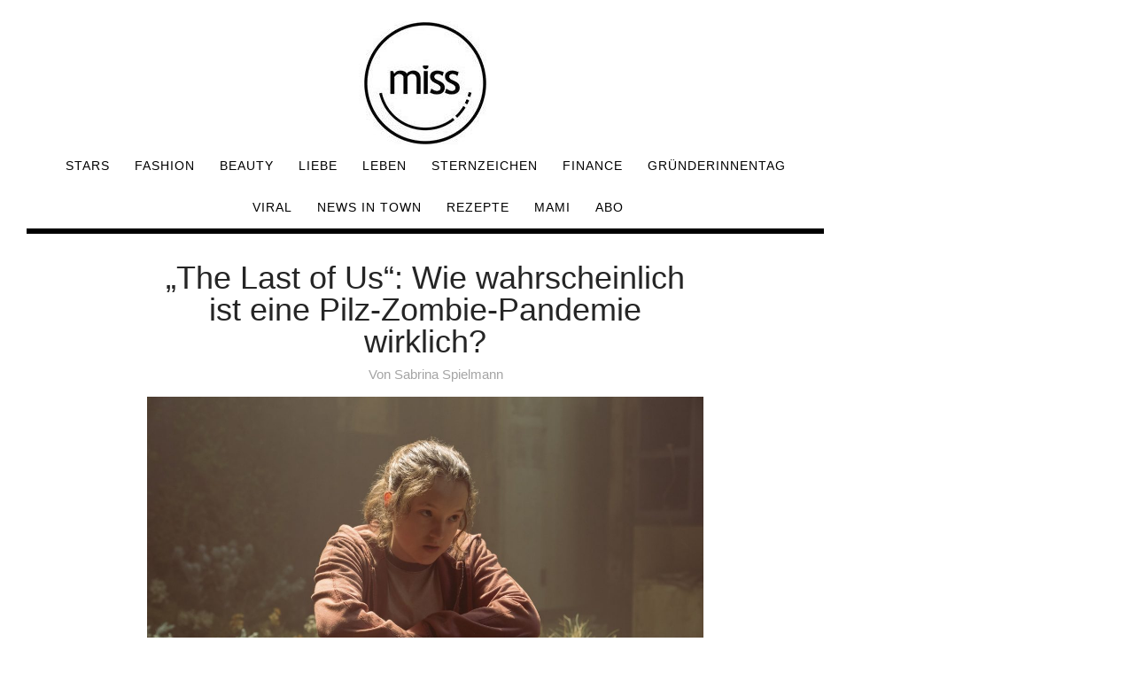

--- FILE ---
content_type: text/html; charset=UTF-8
request_url: https://www.miss.at/the-last-of-us-wie-wahrscheinlich-ist-eine-pilz-zombie-pandemie-wirklich/
body_size: 13260
content:
<!DOCTYPE html>
<html lang="de-DE">
<head>

<meta charset="UTF-8">

<!-- <meta name="viewport" content="width=device-width, initial-scale=1.0"> -->
<meta name="viewport" content="width=device-width, user-scalable=no">
<meta name="robots" content="max-image-preview:large">

<meta name='robots' content='index, follow, max-image-preview:large, max-snippet:-1, max-video-preview:-1' />

	<!-- This site is optimized with the Yoast SEO plugin v19.1 - https://yoast.com/wordpress/plugins/seo/ -->
	<title>&quot;The Last of Us&quot;: Wie wahrscheinlich ist eine Pilz-Zombie-Pandemie wirklich?</title>
	<meta name="description" content="&quot;The Last of Us&quot; versetzt Serienfans derzeit in Angst und Schrecken. Denn in dem HBO-Hit lässt eine Pilz-Pandemie die Menschheit zu Zombies mutieren." />
	<link rel="canonical" href="https://www.miss.at/the-last-of-us-wie-wahrscheinlich-ist-eine-pilz-zombie-pandemie-wirklich/" />
	<meta property="og:locale" content="de_DE" />
	<meta property="og:type" content="article" />
	<meta property="og:title" content="&quot;The Last of Us&quot;: Wie wahrscheinlich ist eine Pilz-Zombie-Pandemie wirklich?" />
	<meta property="og:description" content="&quot;The Last of Us&quot; versetzt Serienfans derzeit in Angst und Schrecken. Denn in dem HBO-Hit lässt eine Pilz-Pandemie die Menschheit zu Zombies mutieren." />
	<meta property="og:url" content="https://www.miss.at/the-last-of-us-wie-wahrscheinlich-ist-eine-pilz-zombie-pandemie-wirklich/" />
	<meta property="og:site_name" content="miss.at - Beauty | Fashion | Lifestyle | Stars" />
	<meta property="article:published_time" content="2023-01-27T13:00:54+00:00" />
	<meta property="article:modified_time" content="2023-01-27T13:09:09+00:00" />
	<meta property="og:image" content="https://www.miss.at/wp-content/uploads/2023/01/bella-ramsey_0.jpg" />
	<meta property="og:image:width" content="1920" />
	<meta property="og:image:height" content="1280" />
	<meta property="og:image:type" content="image/jpeg" />
	<meta name="twitter:card" content="summary_large_image" />
	<meta name="twitter:label1" content="Verfasst von" />
	<meta name="twitter:data1" content="Sabrina Spielmann" />
	<meta name="twitter:label2" content="Geschätzte Lesezeit" />
	<meta name="twitter:data2" content="5 Minuten" />
	<script type="application/ld+json" class="yoast-schema-graph">{"@context":"https://schema.org","@graph":[{"@type":"WebSite","@id":"https://www.miss.at/#website","url":"https://www.miss.at/","name":"miss.at - Beauty | Fashion | Lifestyle | Stars","description":"","potentialAction":[{"@type":"SearchAction","target":{"@type":"EntryPoint","urlTemplate":"https://www.miss.at/?s={search_term_string}"},"query-input":"required name=search_term_string"}],"inLanguage":"de-DE"},{"@type":"ImageObject","inLanguage":"de-DE","@id":"https://www.miss.at/the-last-of-us-wie-wahrscheinlich-ist-eine-pilz-zombie-pandemie-wirklich/#primaryimage","url":"https://www.miss.at/wp-content/uploads/2023/01/bella-ramsey_0.jpg","contentUrl":"https://www.miss.at/wp-content/uploads/2023/01/bella-ramsey_0.jpg","width":1920,"height":1280,"caption":"Bild: HBO"},{"@type":"WebPage","@id":"https://www.miss.at/the-last-of-us-wie-wahrscheinlich-ist-eine-pilz-zombie-pandemie-wirklich/#webpage","url":"https://www.miss.at/the-last-of-us-wie-wahrscheinlich-ist-eine-pilz-zombie-pandemie-wirklich/","name":"\"The Last of Us\": Wie wahrscheinlich ist eine Pilz-Zombie-Pandemie wirklich?","isPartOf":{"@id":"https://www.miss.at/#website"},"primaryImageOfPage":{"@id":"https://www.miss.at/the-last-of-us-wie-wahrscheinlich-ist-eine-pilz-zombie-pandemie-wirklich/#primaryimage"},"datePublished":"2023-01-27T13:00:54+00:00","dateModified":"2023-01-27T13:09:09+00:00","author":{"@id":"https://www.miss.at/#/schema/person/ac05fb1035835dcaea0bb0d534c79f99"},"description":"\"The Last of Us\" versetzt Serienfans derzeit in Angst und Schrecken. Denn in dem HBO-Hit lässt eine Pilz-Pandemie die Menschheit zu Zombies mutieren.","breadcrumb":{"@id":"https://www.miss.at/the-last-of-us-wie-wahrscheinlich-ist-eine-pilz-zombie-pandemie-wirklich/#breadcrumb"},"inLanguage":"de-DE","potentialAction":[{"@type":"ReadAction","target":["https://www.miss.at/the-last-of-us-wie-wahrscheinlich-ist-eine-pilz-zombie-pandemie-wirklich/"]}]},{"@type":"BreadcrumbList","@id":"https://www.miss.at/the-last-of-us-wie-wahrscheinlich-ist-eine-pilz-zombie-pandemie-wirklich/#breadcrumb","itemListElement":[{"@type":"ListItem","position":1,"name":"Startseite","item":"https://www.miss.at/"},{"@type":"ListItem","position":2,"name":"&#8222;The Last of Us&#8220;: Wie wahrscheinlich ist eine Pilz-Zombie-Pandemie wirklich?"}]},{"@type":"Person","@id":"https://www.miss.at/#/schema/person/ac05fb1035835dcaea0bb0d534c79f99","name":"Sabrina Spielmann","url":"https://www.miss.at/author/sabrina-spielmann/"}]}</script>
	<!-- / Yoast SEO plugin. -->


<link rel='dns-prefetch' href='//s.w.org' />
<link rel="alternate" type="application/rss+xml" title="miss.at - Beauty | Fashion | Lifestyle | Stars &raquo; Feed" href="https://www.miss.at/feed/" />
<link rel="alternate" type="application/rss+xml" title="miss.at - Beauty | Fashion | Lifestyle | Stars &raquo; Kommentar-Feed" href="https://www.miss.at/comments/feed/" />
<link rel="stylesheet" href="https://www.miss.at/wp-content/cache/minify/a5ff7.css" media="all" />

<style id='global-styles-inline-css' type='text/css'>
body{--wp--preset--color--black: #000000;--wp--preset--color--cyan-bluish-gray: #abb8c3;--wp--preset--color--white: #ffffff;--wp--preset--color--pale-pink: #f78da7;--wp--preset--color--vivid-red: #cf2e2e;--wp--preset--color--luminous-vivid-orange: #ff6900;--wp--preset--color--luminous-vivid-amber: #fcb900;--wp--preset--color--light-green-cyan: #7bdcb5;--wp--preset--color--vivid-green-cyan: #00d084;--wp--preset--color--pale-cyan-blue: #8ed1fc;--wp--preset--color--vivid-cyan-blue: #0693e3;--wp--preset--color--vivid-purple: #9b51e0;--wp--preset--gradient--vivid-cyan-blue-to-vivid-purple: linear-gradient(135deg,rgba(6,147,227,1) 0%,rgb(155,81,224) 100%);--wp--preset--gradient--light-green-cyan-to-vivid-green-cyan: linear-gradient(135deg,rgb(122,220,180) 0%,rgb(0,208,130) 100%);--wp--preset--gradient--luminous-vivid-amber-to-luminous-vivid-orange: linear-gradient(135deg,rgba(252,185,0,1) 0%,rgba(255,105,0,1) 100%);--wp--preset--gradient--luminous-vivid-orange-to-vivid-red: linear-gradient(135deg,rgba(255,105,0,1) 0%,rgb(207,46,46) 100%);--wp--preset--gradient--very-light-gray-to-cyan-bluish-gray: linear-gradient(135deg,rgb(238,238,238) 0%,rgb(169,184,195) 100%);--wp--preset--gradient--cool-to-warm-spectrum: linear-gradient(135deg,rgb(74,234,220) 0%,rgb(151,120,209) 20%,rgb(207,42,186) 40%,rgb(238,44,130) 60%,rgb(251,105,98) 80%,rgb(254,248,76) 100%);--wp--preset--gradient--blush-light-purple: linear-gradient(135deg,rgb(255,206,236) 0%,rgb(152,150,240) 100%);--wp--preset--gradient--blush-bordeaux: linear-gradient(135deg,rgb(254,205,165) 0%,rgb(254,45,45) 50%,rgb(107,0,62) 100%);--wp--preset--gradient--luminous-dusk: linear-gradient(135deg,rgb(255,203,112) 0%,rgb(199,81,192) 50%,rgb(65,88,208) 100%);--wp--preset--gradient--pale-ocean: linear-gradient(135deg,rgb(255,245,203) 0%,rgb(182,227,212) 50%,rgb(51,167,181) 100%);--wp--preset--gradient--electric-grass: linear-gradient(135deg,rgb(202,248,128) 0%,rgb(113,206,126) 100%);--wp--preset--gradient--midnight: linear-gradient(135deg,rgb(2,3,129) 0%,rgb(40,116,252) 100%);--wp--preset--duotone--dark-grayscale: url('#wp-duotone-dark-grayscale');--wp--preset--duotone--grayscale: url('#wp-duotone-grayscale');--wp--preset--duotone--purple-yellow: url('#wp-duotone-purple-yellow');--wp--preset--duotone--blue-red: url('#wp-duotone-blue-red');--wp--preset--duotone--midnight: url('#wp-duotone-midnight');--wp--preset--duotone--magenta-yellow: url('#wp-duotone-magenta-yellow');--wp--preset--duotone--purple-green: url('#wp-duotone-purple-green');--wp--preset--duotone--blue-orange: url('#wp-duotone-blue-orange');--wp--preset--font-size--small: 13px;--wp--preset--font-size--medium: 20px;--wp--preset--font-size--large: 36px;--wp--preset--font-size--x-large: 42px;}.has-black-color{color: var(--wp--preset--color--black) !important;}.has-cyan-bluish-gray-color{color: var(--wp--preset--color--cyan-bluish-gray) !important;}.has-white-color{color: var(--wp--preset--color--white) !important;}.has-pale-pink-color{color: var(--wp--preset--color--pale-pink) !important;}.has-vivid-red-color{color: var(--wp--preset--color--vivid-red) !important;}.has-luminous-vivid-orange-color{color: var(--wp--preset--color--luminous-vivid-orange) !important;}.has-luminous-vivid-amber-color{color: var(--wp--preset--color--luminous-vivid-amber) !important;}.has-light-green-cyan-color{color: var(--wp--preset--color--light-green-cyan) !important;}.has-vivid-green-cyan-color{color: var(--wp--preset--color--vivid-green-cyan) !important;}.has-pale-cyan-blue-color{color: var(--wp--preset--color--pale-cyan-blue) !important;}.has-vivid-cyan-blue-color{color: var(--wp--preset--color--vivid-cyan-blue) !important;}.has-vivid-purple-color{color: var(--wp--preset--color--vivid-purple) !important;}.has-black-background-color{background-color: var(--wp--preset--color--black) !important;}.has-cyan-bluish-gray-background-color{background-color: var(--wp--preset--color--cyan-bluish-gray) !important;}.has-white-background-color{background-color: var(--wp--preset--color--white) !important;}.has-pale-pink-background-color{background-color: var(--wp--preset--color--pale-pink) !important;}.has-vivid-red-background-color{background-color: var(--wp--preset--color--vivid-red) !important;}.has-luminous-vivid-orange-background-color{background-color: var(--wp--preset--color--luminous-vivid-orange) !important;}.has-luminous-vivid-amber-background-color{background-color: var(--wp--preset--color--luminous-vivid-amber) !important;}.has-light-green-cyan-background-color{background-color: var(--wp--preset--color--light-green-cyan) !important;}.has-vivid-green-cyan-background-color{background-color: var(--wp--preset--color--vivid-green-cyan) !important;}.has-pale-cyan-blue-background-color{background-color: var(--wp--preset--color--pale-cyan-blue) !important;}.has-vivid-cyan-blue-background-color{background-color: var(--wp--preset--color--vivid-cyan-blue) !important;}.has-vivid-purple-background-color{background-color: var(--wp--preset--color--vivid-purple) !important;}.has-black-border-color{border-color: var(--wp--preset--color--black) !important;}.has-cyan-bluish-gray-border-color{border-color: var(--wp--preset--color--cyan-bluish-gray) !important;}.has-white-border-color{border-color: var(--wp--preset--color--white) !important;}.has-pale-pink-border-color{border-color: var(--wp--preset--color--pale-pink) !important;}.has-vivid-red-border-color{border-color: var(--wp--preset--color--vivid-red) !important;}.has-luminous-vivid-orange-border-color{border-color: var(--wp--preset--color--luminous-vivid-orange) !important;}.has-luminous-vivid-amber-border-color{border-color: var(--wp--preset--color--luminous-vivid-amber) !important;}.has-light-green-cyan-border-color{border-color: var(--wp--preset--color--light-green-cyan) !important;}.has-vivid-green-cyan-border-color{border-color: var(--wp--preset--color--vivid-green-cyan) !important;}.has-pale-cyan-blue-border-color{border-color: var(--wp--preset--color--pale-cyan-blue) !important;}.has-vivid-cyan-blue-border-color{border-color: var(--wp--preset--color--vivid-cyan-blue) !important;}.has-vivid-purple-border-color{border-color: var(--wp--preset--color--vivid-purple) !important;}.has-vivid-cyan-blue-to-vivid-purple-gradient-background{background: var(--wp--preset--gradient--vivid-cyan-blue-to-vivid-purple) !important;}.has-light-green-cyan-to-vivid-green-cyan-gradient-background{background: var(--wp--preset--gradient--light-green-cyan-to-vivid-green-cyan) !important;}.has-luminous-vivid-amber-to-luminous-vivid-orange-gradient-background{background: var(--wp--preset--gradient--luminous-vivid-amber-to-luminous-vivid-orange) !important;}.has-luminous-vivid-orange-to-vivid-red-gradient-background{background: var(--wp--preset--gradient--luminous-vivid-orange-to-vivid-red) !important;}.has-very-light-gray-to-cyan-bluish-gray-gradient-background{background: var(--wp--preset--gradient--very-light-gray-to-cyan-bluish-gray) !important;}.has-cool-to-warm-spectrum-gradient-background{background: var(--wp--preset--gradient--cool-to-warm-spectrum) !important;}.has-blush-light-purple-gradient-background{background: var(--wp--preset--gradient--blush-light-purple) !important;}.has-blush-bordeaux-gradient-background{background: var(--wp--preset--gradient--blush-bordeaux) !important;}.has-luminous-dusk-gradient-background{background: var(--wp--preset--gradient--luminous-dusk) !important;}.has-pale-ocean-gradient-background{background: var(--wp--preset--gradient--pale-ocean) !important;}.has-electric-grass-gradient-background{background: var(--wp--preset--gradient--electric-grass) !important;}.has-midnight-gradient-background{background: var(--wp--preset--gradient--midnight) !important;}.has-small-font-size{font-size: var(--wp--preset--font-size--small) !important;}.has-medium-font-size{font-size: var(--wp--preset--font-size--medium) !important;}.has-large-font-size{font-size: var(--wp--preset--font-size--large) !important;}.has-x-large-font-size{font-size: var(--wp--preset--font-size--x-large) !important;}
</style>
<link rel="stylesheet" href="https://www.miss.at/wp-content/cache/minify/adf6c.css" media="all" />


<script  async src="https://www.miss.at/wp-content/cache/minify/818c0.js"></script>


<link rel="https://api.w.org/" href="https://www.miss.at/wp-json/" /><link rel="alternate" type="application/json" href="https://www.miss.at/wp-json/wp/v2/posts/368458" /><link rel="EditURI" type="application/rsd+xml" title="RSD" href="https://www.miss.at/xmlrpc.php?rsd" />
<link rel="wlwmanifest" type="application/wlwmanifest+xml" href="https://www.miss.at/wp-includes/wlwmanifest.xml" /> 
<meta name="generator" content="WordPress 6.0.8" />
<link rel='shortlink' href='https://www.miss.at/?p=368458' />
<link rel="alternate" type="application/json+oembed" href="https://www.miss.at/wp-json/oembed/1.0/embed?url=https%3A%2F%2Fwww.miss.at%2Fthe-last-of-us-wie-wahrscheinlich-ist-eine-pilz-zombie-pandemie-wirklich%2F" />
<link rel="alternate" type="text/xml+oembed" href="https://www.miss.at/wp-json/oembed/1.0/embed?url=https%3A%2F%2Fwww.miss.at%2Fthe-last-of-us-wie-wahrscheinlich-ist-eine-pilz-zombie-pandemie-wirklich%2F&#038;format=xml" />
<link rel="preload" href="https://gdpr.privacymanager.io/latest/gdpr.bundle.js" as="script" />
<script async defer src="https://gdpr-wrapper.privacymanager.io/gdpr/879dcaca-0a22-496d-a7fa-0ed6c9636727/gdpr-liveramp.js"></script>
<link rel="icon" href="https://www.miss.at/wp-content/uploads/2020/03/miss-logo-2020.jpg" sizes="32x32" />
<link rel="icon" href="https://www.miss.at/wp-content/uploads/2020/03/miss-logo-2020.jpg" sizes="192x192" />
<link rel="apple-touch-icon" href="https://www.miss.at/wp-content/uploads/2020/03/miss-logo-2020.jpg" />
<meta name="msapplication-TileImage" content="https://www.miss.at/wp-content/uploads/2020/03/miss-logo-2020.jpg" />
		<style type="text/css" id="wp-custom-css">
			.menu-nav li{
font-size:14px;
}

@media (max-width: 767px)
.menu-nav li {
    display: block;
    font-size: 13px;
    margin: 0;
    padding: 0;
}

.menu-nav li a:hover, .menu-nav li.current-menu-item {
    border-style: solid !important;
    border-color: black !important;
    border-width: 0px 0px 2px 0px !important;
}		</style>
		 
  <link rel='preload' href='//data-ef2b66d556.miss.at/iomm/latest/manager/base/es6/bundle.js' as='script' id='IOMmBundle' crossorigin>
  <link rel='preload' href='//data-ef2b66d556.miss.at/iomm/latest/bootstrap/loader.js' as='script' crossorigin>
  <!-- end preload of INFOnline Measurement Manager (web) -->
  <!-- begin loading of IOMm bootstrap code -->
  <script type='text/javascript' src="//data-ef2b66d556.miss.at/iomm/latest/bootstrap/loader.js" crossorigin></script>
  <!-- end loading of IOMm bootstrap code -->

<meta property="paid" content="false" /><meta property="id" content="368458" />
				<link rel="alternate" href="https://www.miss.at/the-last-of-us-wie-wahrscheinlich-ist-eine-pilz-zombie-pandemie-wirklich" hreflang="de-AT" />
				<link rel="alternate" href="https://www.miss.at/the-last-of-us-wie-wahrscheinlich-ist-eine-pilz-zombie-pandemie-wirklich" hreflang="de-DE" />
				<link rel="alternate" href="https://amy-magazine.com/the-last-of-us-wie-wahrscheinlich-ist-eine-pilz-zombie-pandemie-wirklich" hreflang="de-CH" />
<script>
  dataLayer = [{
	'posttype': 'post',  
    'sponsored': '',
	'adfree': '',
    'pageID': '368458',
	'headline': '&#8222;The Last of Us&#8220;: Wie wahrscheinlich ist eine Pilz-Zombie-Pandemie wirklich?',
	'title': '&quot;The Last of Us&quot;: Wie wahrscheinlich ist eine Pilz-Zombie-Pandemie wirklich?',
	'section': '#linkinbio, Allgemein, App, Filme &amp; Serien, Leben, MSN, Nachgefragt, Upday, '
  }];

</script>

<script async='async' src='https://www.googletagservices.com/tag/js/gpt.js'></script>

<!-- Google Tag Manager -->
<script>(function(w,d,s,l,i){w[l]=w[l]||[];w[l].push({'gtm.start':
new Date().getTime(),event:'gtm.js'});var f=d.getElementsByTagName(s)[0],
j=d.createElement(s),dl=l!='dataLayer'?'&l='+l:'';j.async=true;j.src=
'https://www.googletagmanager.com/gtm.js?id='+i+dl;f.parentNode.insertBefore(j,f);
})(window,document,'script','dataLayer','GTM-59HJM4W');</script>
<!-- End Google Tag Manager -->

<meta name="activepost" content="id=368458" > <style>.billboard{text-align: center;}.medrec_wrapper{display: flex;justify-content:space-evenly;margin: 1em;}.mnm_wrapper{display:flex;align-items: center;justify-content: center;flex-direction: column;}.MISS_native_mobile{margin-bottom:1em;}</style>    	

	<script type="application/javascript">
		let catsRec= "#linkinbio";
    if (catsRec == "#linkinbio"){
      catsRec="linkinbio";
    }
    if (catsRec == "#WCW"){
      catsRec="wcw";
    }
    if (catsRec == "Filme &amp; Serien"){
      catsRec="filme-serien";
    }
    if (catsRec == "Get Wasted"){
      catsRec="get-wasted";
    }
    if (catsRec == "Corona Virus"){
      catsRec="corona-virus";
    }
		let sas_sitepage=catsRec;
		let paidArticle = document.querySelector('meta[property="paid"]').content;
    if (paidArticle == 'true') {
      catsRec="sponsored";
    }

  </script>


<script type="application/javascript">
      var sectionsLocation = window.location.href;
    var splitURLsectionPost=sectionsLocation.toString().split("/")[3];

    var varSKGT;
    var categorySKGT = catsRec.toLowerCase();

      if(categorySKGT == 'stars')
      {
        varSKGT = 'RedCont/Nachrichten/GesellschaftUndLeute/Stars';
      }
      else if (categorySKGT == 'rezepte') {
        varSKGT = 'RedCont/Lifestyle/EssenUndTrinken';
      }
      else if (categorySKGT == 'liebe')
      {
        varSKGT = 'RedCont/Gesundheit/LiebeUndPsychologie/Liebe';
      }
      else if (categorySKGT == 'style')
      {
        varSKGT = 'RedCont/Lifestyle/LifestyleUeberblick/Style';
      }
      else if (categorySKGT == 'leben')
      {
        varSKGT = 'RedCont/Lifestyle/LifestyleUeberblick/Leben';
      }
      else if (categorySKGT == 'fashion')
      {
        varSKGT = 'RedCont/Lifestyle/LifestyleUeberblick/Fashion';
      }
      else if (categorySKGT == 'beauty')
      {
        varSKGT = 'RedCont/Nachrichten/Nachrichtenueberblick/Beauty';
      }
      else if (categorySKGT == 'viral')
      {
        varSKGT = 'RedCont/Nachrichten/Nachrichtenueberblick/Viral';
      }
      else if (categorySKGT == 'finance')
      {
        varSKGT = 'RedCont/Nachrichten/Nachrichtenueberblick/Finance';
      }
      else if (categorySKGT == 'news-in-town')
      {
        varSKGT = 'RedCont/Nachrichten/Nachrichtenueberblick/News';
      }
      else
      {
        varSKGT = 'RedCont/Nachrichten/Nachrichtenueberblick';
      }

  </script>


<script type="application/javascript">
  // SMART 

var postPageID = document.querySelector('meta[name="activepost"]').content;
	
    var _sasConfig = {
      networkid: 1003,   
      timeOut: 1000,     
      enableLogging: false, 
      placement: {
        siteId: 531048,   //siteId
        //pageId: 1311212,  //pageId
        pageName: catsRec, //sas_sitepage,  //pageName
        formats:  [{id:22374}, {id:23175}, {id:23170}, {id:22373}, {id:23167}, {id:22375}, {id:23481}, {id:23362}, {id:23366}, {id:23367}, {id:48368}, {id:66754}, {id:120618}, {id:127244}, {id:127245}, {id:127246}, {id:127247}],
        target: postPageID
      },
      partners: {
        'ubimet': {
            'enabled': true
        }
      }
    };

    var sas = sas || {};
    sas.cmd = sas.cmd || [];
    sas.cmd.push(function() {
      sas.setup({ networkid: 1003, domain: "https://styria.smartadserver.com", async: true, renderMode: 2 });
    });   
</script>
<!-- push pagename SMART  -->
<script type="text/javascript">
    var smart_query_prefill = [];
        smart_query_prefill.push(
            "pageName=" + catsRec
        );
	
</script>
<link rel="Shortcut Icon" href="/favicon.ico"/>
<link rel="icon" type="image/vnd.microsoft.icon" href="/favicon.ico"/>

<link rel="preconnect" href="https://fonts.googleapis.com">
</head>

<body data-rsssl=1 class="post-template-default single single-post postid-368458 single-format-standard wp-custom-logo elementor-default elementor-kit-326475" >


<!-- Google Tag Manager (noscript) -->
<noscript><iframe src="https://www.googletagmanager.com/ns.html?id=GTM-59HJM4W"
height="0" width="0" style="display:none;visibility:hidden"></iframe></noscript>
<!-- End Google Tag Manager (noscript) -->

<svg xmlns="http://www.w3.org/2000/svg" viewBox="0 0 0 0" width="0" height="0" focusable="false" role="none" style="visibility: hidden; position: absolute; left: -9999px; overflow: hidden;" ><defs><filter id="wp-duotone-dark-grayscale"><feColorMatrix color-interpolation-filters="sRGB" type="matrix" values=" .299 .587 .114 0 0 .299 .587 .114 0 0 .299 .587 .114 0 0 .299 .587 .114 0 0 " /><feComponentTransfer color-interpolation-filters="sRGB" ><feFuncR type="table" tableValues="0 0.49803921568627" /><feFuncG type="table" tableValues="0 0.49803921568627" /><feFuncB type="table" tableValues="0 0.49803921568627" /><feFuncA type="table" tableValues="1 1" /></feComponentTransfer><feComposite in2="SourceGraphic" operator="in" /></filter></defs></svg><svg xmlns="http://www.w3.org/2000/svg" viewBox="0 0 0 0" width="0" height="0" focusable="false" role="none" style="visibility: hidden; position: absolute; left: -9999px; overflow: hidden;" ><defs><filter id="wp-duotone-grayscale"><feColorMatrix color-interpolation-filters="sRGB" type="matrix" values=" .299 .587 .114 0 0 .299 .587 .114 0 0 .299 .587 .114 0 0 .299 .587 .114 0 0 " /><feComponentTransfer color-interpolation-filters="sRGB" ><feFuncR type="table" tableValues="0 1" /><feFuncG type="table" tableValues="0 1" /><feFuncB type="table" tableValues="0 1" /><feFuncA type="table" tableValues="1 1" /></feComponentTransfer><feComposite in2="SourceGraphic" operator="in" /></filter></defs></svg><svg xmlns="http://www.w3.org/2000/svg" viewBox="0 0 0 0" width="0" height="0" focusable="false" role="none" style="visibility: hidden; position: absolute; left: -9999px; overflow: hidden;" ><defs><filter id="wp-duotone-purple-yellow"><feColorMatrix color-interpolation-filters="sRGB" type="matrix" values=" .299 .587 .114 0 0 .299 .587 .114 0 0 .299 .587 .114 0 0 .299 .587 .114 0 0 " /><feComponentTransfer color-interpolation-filters="sRGB" ><feFuncR type="table" tableValues="0.54901960784314 0.98823529411765" /><feFuncG type="table" tableValues="0 1" /><feFuncB type="table" tableValues="0.71764705882353 0.25490196078431" /><feFuncA type="table" tableValues="1 1" /></feComponentTransfer><feComposite in2="SourceGraphic" operator="in" /></filter></defs></svg><svg xmlns="http://www.w3.org/2000/svg" viewBox="0 0 0 0" width="0" height="0" focusable="false" role="none" style="visibility: hidden; position: absolute; left: -9999px; overflow: hidden;" ><defs><filter id="wp-duotone-blue-red"><feColorMatrix color-interpolation-filters="sRGB" type="matrix" values=" .299 .587 .114 0 0 .299 .587 .114 0 0 .299 .587 .114 0 0 .299 .587 .114 0 0 " /><feComponentTransfer color-interpolation-filters="sRGB" ><feFuncR type="table" tableValues="0 1" /><feFuncG type="table" tableValues="0 0.27843137254902" /><feFuncB type="table" tableValues="0.5921568627451 0.27843137254902" /><feFuncA type="table" tableValues="1 1" /></feComponentTransfer><feComposite in2="SourceGraphic" operator="in" /></filter></defs></svg><svg xmlns="http://www.w3.org/2000/svg" viewBox="0 0 0 0" width="0" height="0" focusable="false" role="none" style="visibility: hidden; position: absolute; left: -9999px; overflow: hidden;" ><defs><filter id="wp-duotone-midnight"><feColorMatrix color-interpolation-filters="sRGB" type="matrix" values=" .299 .587 .114 0 0 .299 .587 .114 0 0 .299 .587 .114 0 0 .299 .587 .114 0 0 " /><feComponentTransfer color-interpolation-filters="sRGB" ><feFuncR type="table" tableValues="0 0" /><feFuncG type="table" tableValues="0 0.64705882352941" /><feFuncB type="table" tableValues="0 1" /><feFuncA type="table" tableValues="1 1" /></feComponentTransfer><feComposite in2="SourceGraphic" operator="in" /></filter></defs></svg><svg xmlns="http://www.w3.org/2000/svg" viewBox="0 0 0 0" width="0" height="0" focusable="false" role="none" style="visibility: hidden; position: absolute; left: -9999px; overflow: hidden;" ><defs><filter id="wp-duotone-magenta-yellow"><feColorMatrix color-interpolation-filters="sRGB" type="matrix" values=" .299 .587 .114 0 0 .299 .587 .114 0 0 .299 .587 .114 0 0 .299 .587 .114 0 0 " /><feComponentTransfer color-interpolation-filters="sRGB" ><feFuncR type="table" tableValues="0.78039215686275 1" /><feFuncG type="table" tableValues="0 0.94901960784314" /><feFuncB type="table" tableValues="0.35294117647059 0.47058823529412" /><feFuncA type="table" tableValues="1 1" /></feComponentTransfer><feComposite in2="SourceGraphic" operator="in" /></filter></defs></svg><svg xmlns="http://www.w3.org/2000/svg" viewBox="0 0 0 0" width="0" height="0" focusable="false" role="none" style="visibility: hidden; position: absolute; left: -9999px; overflow: hidden;" ><defs><filter id="wp-duotone-purple-green"><feColorMatrix color-interpolation-filters="sRGB" type="matrix" values=" .299 .587 .114 0 0 .299 .587 .114 0 0 .299 .587 .114 0 0 .299 .587 .114 0 0 " /><feComponentTransfer color-interpolation-filters="sRGB" ><feFuncR type="table" tableValues="0.65098039215686 0.40392156862745" /><feFuncG type="table" tableValues="0 1" /><feFuncB type="table" tableValues="0.44705882352941 0.4" /><feFuncA type="table" tableValues="1 1" /></feComponentTransfer><feComposite in2="SourceGraphic" operator="in" /></filter></defs></svg><svg xmlns="http://www.w3.org/2000/svg" viewBox="0 0 0 0" width="0" height="0" focusable="false" role="none" style="visibility: hidden; position: absolute; left: -9999px; overflow: hidden;" ><defs><filter id="wp-duotone-blue-orange"><feColorMatrix color-interpolation-filters="sRGB" type="matrix" values=" .299 .587 .114 0 0 .299 .587 .114 0 0 .299 .587 .114 0 0 .299 .587 .114 0 0 " /><feComponentTransfer color-interpolation-filters="sRGB" ><feFuncR type="table" tableValues="0.098039215686275 1" /><feFuncG type="table" tableValues="0 0.66274509803922" /><feFuncB type="table" tableValues="0.84705882352941 0.41960784313725" /><feFuncA type="table" tableValues="1 1" /></feComponentTransfer><feComposite in2="SourceGraphic" operator="in" /></filter></defs></svg>
<!-- Wrapper for Sitebar -->
<div class="col-md-9" id="frame">

<div class="container">

<header id="header-2">

<div id="header-bar-2">

<div class="row">
<div class="col-md-12">

<div class="headerWrap clearfix">

<nav class="navbar">

	<div class="logo-2 miss_logo1">
		<a href="https://www.miss.at/" >
		    		        <img src="https://www.miss.at/wp-content/uploads/2020/03/cropped-cropped-miss-logo-2020.jpg" class="logo-top top_miss_logo" alt="miss.at - Beauty | Fashion | Lifestyle | Stars">
		    		</a>
	</div>
    
	<!-- search-social -->
      
          
      <button type="button" class="navbar-toggle collapsed" data-toggle="collapse" data-target="#collapse-navigation">
        <span class="icon-bar"></span>
        <span class="icon-bar"></span>
        <span class="icon-bar"></span>
      </button>

            
      <div class="nav-holder collapse navbar-collapse" id="collapse-navigation">
  
    <ul id="menu-top-menue" class="nav menu-nav"><li id="menu-item-24583" class="menu-item menu-item-type-taxonomy menu-item-object-category menu-item-has-children menu-item-24583"><a href="https://www.miss.at/c/stars/">Stars</a>
<ul class="sub-menu">
	<li id="menu-item-221115" class="menu-item menu-item-type-taxonomy menu-item-object-category current-post-ancestor current-menu-parent current-post-parent menu-item-221115"><a href="https://www.miss.at/c/filme-serien/">Filme &amp; Serien</a></li>
</ul>
</li>
<li id="menu-item-221114" class="menu-item menu-item-type-taxonomy menu-item-object-category menu-item-has-children menu-item-221114"><a href="https://www.miss.at/c/fashion/">Fashion</a>
<ul class="sub-menu">
	<li id="menu-item-922" class="menu-item menu-item-type-taxonomy menu-item-object-category menu-item-922"><a href="https://www.miss.at/c/style/">Style</a></li>
</ul>
</li>
<li id="menu-item-221113" class="menu-item menu-item-type-taxonomy menu-item-object-category menu-item-221113"><a href="https://www.miss.at/c/beauty/">Beauty</a></li>
<li id="menu-item-28061" class="menu-item menu-item-type-taxonomy menu-item-object-category menu-item-28061"><a href="https://www.miss.at/c/liebe/">Liebe</a></li>
<li id="menu-item-28060" class="menu-item menu-item-type-taxonomy menu-item-object-category current-post-ancestor current-menu-parent current-post-parent menu-item-has-children menu-item-28060"><a href="https://www.miss.at/c/leben/">Leben</a>
<ul class="sub-menu">
	<li id="menu-item-221116" class="menu-item menu-item-type-taxonomy menu-item-object-category menu-item-221116"><a href="https://www.miss.at/c/gesundheit/">Gesundheit</a></li>
</ul>
</li>
<li id="menu-item-29181" class="menu-item menu-item-type-taxonomy menu-item-object-category menu-item-29181"><a href="https://www.miss.at/c/sternzeichen/">Sternzeichen</a></li>
<li id="menu-item-383504" class="menu-item menu-item-type-taxonomy menu-item-object-category menu-item-383504"><a href="https://www.miss.at/c/finance/">Finance</a></li>
<li id="menu-item-416582" class="menu-item menu-item-type-taxonomy menu-item-object-category menu-item-416582"><a href="https://www.miss.at/c/gruenderinnentag/">Gründerinnentag</a></li>
<li id="menu-item-28062" class="menu-item menu-item-type-taxonomy menu-item-object-category menu-item-has-children menu-item-28062"><a href="https://www.miss.at/c/viral/">Viral</a>
<ul class="sub-menu">
	<li id="menu-item-324542" class="menu-item menu-item-type-taxonomy menu-item-object-category menu-item-324542"><a href="https://www.miss.at/c/tik-tok/">Tik Tok</a></li>
</ul>
</li>
<li id="menu-item-388927" class="menu-item menu-item-type-taxonomy menu-item-object-category menu-item-388927"><a href="https://www.miss.at/c/news-in-town/">News in Town</a></li>
<li id="menu-item-153260" class="menu-item menu-item-type-taxonomy menu-item-object-category menu-item-has-children menu-item-153260"><a href="https://www.miss.at/c/rezepte/">Rezepte</a>
<ul class="sub-menu">
	<li id="menu-item-153261" class="menu-item menu-item-type-taxonomy menu-item-object-category menu-item-153261"><a href="https://www.miss.at/c/rezepte/brot-rezepte/">Brot</a></li>
	<li id="menu-item-153262" class="menu-item menu-item-type-taxonomy menu-item-object-category menu-item-153262"><a href="https://www.miss.at/c/rezepte/getraenke-rezepte/">Getränke</a></li>
	<li id="menu-item-153263" class="menu-item menu-item-type-taxonomy menu-item-object-category menu-item-153263"><a href="https://www.miss.at/c/rezepte/hauptspeisen-rezepte/">Hauptspeisen</a></li>
	<li id="menu-item-153264" class="menu-item menu-item-type-taxonomy menu-item-object-category menu-item-153264"><a href="https://www.miss.at/c/rezepte/nachspeisen-rezepte/">Nachspeisen</a></li>
	<li id="menu-item-153265" class="menu-item menu-item-type-taxonomy menu-item-object-category menu-item-153265"><a href="https://www.miss.at/c/rezepte/salat-rezepte/">Salat</a></li>
</ul>
</li>
<li id="menu-item-28063" class="menu-item menu-item-type-custom menu-item-object-custom menu-item-28063"><a href="http://www.missmum.at/">Mami</a></li>
<li id="menu-item-37456" class="menu-item menu-item-type-custom menu-item-object-custom menu-item-37456"><a href="https://shop.miss.at/">Abo</a></li>
</ul>	         </div><!-- .navbar-collapse -->
    
</nav>

</div><!--headerWrap-->

</div><!--col-md-12-->    
</div><!--row-->    

</div><!--header-bar-2-->

</header>

</div><!--container-->
<div class="billboard">
	<div id="sas_23170"></div>
	<div id="sas_22374"></div>
</div>
<!-- interstitial -->
<div id="sas_66754"></div>
<section id="wrap-content" class="single-post-fw">

<div class="container">



<div class="row">

<div class="col-md-12" id="frame">

<div id="sas_22374" style="text-align: center"></div>
<div id="sas_23170" style="text-align: center"></div>
<!-- <div id="taboola-above-article-thumbnails"></div> -->

<div class="post-holder single-post-holder">



<!-- Check if Article is paid !-->
<!-- Paid End !-->

<!-- Check if Article is Video !-->
	<article id="post-368458" class="single-post-content post-368458 post type-post status-publish format-standard has-post-thumbnail hentry category-linkinbio category-allgemein category-app category-filme-serien category-leben category-msn category-nachgefragt category-upday" >
	

	<h1 class="post-title">&#8222;The Last of Us&#8220;: Wie wahrscheinlich ist eine Pilz-Zombie-Pandemie wirklich?</h1>
	

	
	<ul class="post-meta">


	<li class="meta-author">
    
    Von 
	<a href="https://www.miss.at/author/sabrina-spielmann/">  Sabrina Spielmann</a>

	</li>

	    
    
	
</ul>
 
  
<!-- Videocheck End !-->






<div class="single-post-image">

<img width="1170" height="780" src="https://www.miss.at/wp-content/uploads/2023/01/bella-ramsey_0-1200x800.jpg" class="img-responsive img-featured wp-post-image" alt="&#8222;The Last of Us&#8220;: Wie wahrscheinlich ist eine Pilz-Zombie-Pandemie wirklich?" title="&#8222;The Last of Us&#8220;: Wie wahrscheinlich ist eine Pilz-Zombie-Pandemie wirklich?" srcset="https://www.miss.at/wp-content/uploads/2023/01/bella-ramsey_0-1200x800.jpg 1200w, https://www.miss.at/wp-content/uploads/2023/01/bella-ramsey_0-300x200.jpg 300w, https://www.miss.at/wp-content/uploads/2023/01/bella-ramsey_0-768x512.jpg 768w, https://www.miss.at/wp-content/uploads/2023/01/bella-ramsey_0-1536x1024.jpg 1536w, https://www.miss.at/wp-content/uploads/2023/01/bella-ramsey_0.jpg 1920w" sizes="(max-width: 1170px) 100vw, 1170px" />
</div><!--post-image-->
<div class="wp-caption-text" style="margin-top:5px">Bild: HBO</div>


	

<!--medRec1-->
<div id="sas_22373" style="text-align: center; margin-top: 20px;"></div>

<!--mma1-->
<div id="sas_23362" style="text-align: center; margin-top: 20px;"></div> 

<div class="post-content single-post-content clearfix">


<p><strong>Die neue Serie &#8222;The Last of Us&#8220; versetzt Streaming-Fans derzeit in <a href="https://www.miss.at/so-kannst-du-bindungsangst-einfacher-ueberwinden/">Angst</a> und Schrecken. Denn in dem HBO-Hit lässt eine <a href="https://www.miss.at/pilze-koennen-miteinander-sprechen-und-das-mit-bis-zu-50-woertern/">Pilz</a>-Pandemie einen Großteil der Menschheit zu aggressiven Zombies mutieren. Viele User:innen frage sich jetzt natürlich: wie wahrscheinlich ist eine solche Pilz-Zombie-Apokalypse im echten Leben?</strong></p><div id="sas_23362" class="text-center"></div> <!-- medrec1 --> <div id="sas_22373" class="text-center"></div>



<p>Spoiler: Völlig unrealistisch ist das Szenario nicht!</p><div id="sas_23167" class="text-center"></div>



<h2>&#8222;The Last of Us&#8220;: So wahrscheinlich ist eine Pilz-Zombie-Apokalypse wirklich</h2>



<p>„The Last of Us“&nbsp;ist der erste große Serien-Hit im Jahr 2023.&nbsp;Die HBO-Serie basiert auf dem gleichnamigen&nbsp;Videospiel, das sich bereits seit 2013 großer Beliebtheit erfreut. Angesichts der Popularität der Videospielreihe, ist der Erfolg der Serie zwar nicht wirklich überraschend, aber durchaus bemerkenswert. &#8222;The Last Of Us&#8220; hat nach nur zwei Episoden bereits einen Streaming-Rekord aufgestellt. <strong>Keine andere Drama-Serie aus dem Hause HBO</strong> konnte bisher einen solchen Zuschauer-Zuwachs bei der zweiten Episode vorweisen wie die neue Serie. </p>



<p>Doch der Serien-Hit, der hierzulande auf <a href="https://www.sky.at/serien/the-last-of-us" target="_blank" rel="noreferrer noopener">Sky</a> zu sehen ist, hinterlässt bei vielen auch ein etwas mulmiges Gefühl im Magen. Der Grund: In der Serie wird ein Großteil der Menschheit zu Zombie-artigen Kreaturen. Schuld daran ist ein Pilz! <strong>Ein Pilz, den es auch in echt gibt.</strong> Kein Wunder also, dass sich das Szenario fast zu nah an der Realität anfühlt. Könnte es tatsächlich sein, dass so ein grusliger Pilz auf den Menschen überspringt und dadurch die nächste Pandemie ausgelöst wird? </p><div id="sas_120618" class="text-center"></div>



<iframe loading="lazy" width="560" height="315" src="https://www.youtube.com/embed/TIWiuvjTQJM" title="YouTube video player" frameborder="0" allow="accelerometer; autoplay; clipboard-write; encrypted-media; gyroscope; picture-in-picture; web-share" allowfullscreen=""></iframe>



<p></p><div id="sas_23366" class="text-center"></div><!-- medrec2 --> <div id="sas_23175" class="text-center"></div>



<p><a href="https://www.nationalgeographic.com/science/article/parasitic-fungus-evolve-to-control-humans" target="_blank" rel="noreferrer noopener"><em>National Geographic</em></a> hat sich genau mit diesen Fragen auseinandergesetzt und im Zuge dessen den Pilzgenetiker Ian Will von der University of Central Florida zu diesem Thema befragt. Der Experte kann gleich einmal <strong>Entwarnung </strong>geben: &#8222;Auf fantastische Weise sind die logischen Verbindungen vorhanden, aber es ist unwahrscheinlich, dass dies im wirklichen Leben passiert&#8220;, so Will. Ganz aus der Luft gegriffen ist die Idee allerdings nicht. </p>



<h2>Pilze können Menschen tatsächlich befallen </h2>



<p>Den Ophiocordyceps unilateralis, oft auch nur Cordyceps genannt, um den es in der Serie und dem Spiel geht, gibt es tatsächlich in der Natur. Er ist in tropischen Regenwäldern&nbsp;beheimatet und gedeiht bei wohligen Temperaturen zwischen&nbsp;20 und 30 Grad Celsius. Der Parasit frisst sich durch den Panzer der Ameisen und&nbsp;dringt ins&nbsp;Gehirn&nbsp;ein. Ab dann bestimmt der Pilz das Verhalten der Krabbeltiere. Es ist unklar, wie genau dies geschieht &#8211; ob durch die Freisetzung einer Chemikalie oder der Veränderung der DNA eines Insekts, sagt Will. Demnach <strong>leben infizierte Ameisen zwar noch, aber sie haben&nbsp;keine Kontrolle mehr&nbsp;über ihren Körper. </strong>Klingt gruselig, und das ist es irgendwie auch. Denn, dass Pilze auch Menschen befallen, ist leider keine Erfindung der Serienschöpfer.</p>



<p>Ein gutes Beispiel dafür ist der Hefepilz&nbsp;<strong>Candida auris</strong>. Er wurde&nbsp;im Jahr 2009 erstmals im Gehörgang einer 70-jährigen Patientin in Japan entdeckt. 2018 wurde dann eine erste Infektion mit dem Pilz auch in Österreich nachgewiesen. Er kann viele Bereiche des Körpers befallen &#8211; so zum Beispiel das zentrale Nervensystem, Organe, Knochen und Augen. Seit seiner Entdeckung kommt es immer wieder zu&nbsp;<strong>lebensbedrohlichen Ausbrüchen vor allem in Spitälern</strong>. Insgesamt wurde der Pilz bisher in mehr als&nbsp;50 Ländern&nbsp;nachgewiesen. Das Problem: Es stehen nur wenige Antimykotika (Arzneimittel gegen Pilzinfektionen) zur Verfügung, mit denen betroffene Patienten behandelt werden können. Zwischen 30 und 60 Prozent&nbsp;der Infektionen enden daher&nbsp;tödlich. </p>



<h2>Das sagen Expert:innen zu dem Szenario</h2>



<p>Dennoch sieht der Pilzgenetiker Ian Will keine große Gefahr darin, dass Pilze Menschen in Zombies verwandeln. Denn beim Ophiocordyceps ist die Übertragung von einer Ameisenart zu einer anderen äußerst selten. <strong>&#8222;Wenn ein Sprung von einer Ameisenart zu einer anderen schon schwierig ist, dann ist der Sprung zum Menschen definitiv Science-Fiction&#8220;</strong>, sagt Will. Allerdings mache ihm der Klimawandel Sorgen. Denn die steigenden Temperaturen seien durchaus ein reales Risiko, die Pilzinfektionen deutlich verschlimmern könnten &#8211; so wie das eben auch in der Serie dargestellt wird.</p><div id="sas_23367" class="text-center"></div>



<p>Dass es zu einer Pilz-Pandemie kommen könnte, ist zwar möglich, aber dennoch unwahrscheinlich. Elaine Bignell, führend auf dem Gebiet der Erforschung menschlicher Pilzpathogene, sagte gegenüber <em>Sky News</em>: „<strong>Wir müssen in einem Zustand der Vorbereitung sein.</strong> Wir müssen sehr gut verstehen, wie verschiedene Pilze menschliche Krankheiten verursachen können, wie unser Immunsystem mit diesen Mikroben fertig wird, und eine gute Hausapotheke mit Antimykotika, von denen wir wissen, dass sie wirksam sind.“ Die Expertin erklärte außerdem: &#8222;Einige Pilze können von einer Person zur nächsten weitergegeben werden – und in der Umwelt sind wir ihnen ständig ausgesetzt, aber es würde eine sehr spezielle Variante erfordern, um ein solches Artensterben verursachen zu können.&#8220; Damit sieht auch Bignell keine reelle Gefahr auf uns zukommen. Also können &#8222;The Last of Us&#8220;-Fans nun hoffentlich wieder ruhig schlafen &#8211; zumindest bis zur nächsten spannenden Episode &#8230;</p>


<!-- Related Articles just for Video -->
<!-- Related Video End -->




<div id="sas_23481"></div>
									  
<div class="medrec_wrapper">
	<div id="sas_127244" class="MISS_native_desktop mnd_1"></div>
	<div id="sas_127245" class="MISS_native_desktop mnd_2"></div>
</div>

<div class="medrec_wrapper_mob">
	<div id="sas_127246" class="MISS_native_mobile mnm_1"></div>
	<div id="sas_127247" class="MISS_native_mobile mnm_2"></div>
</div>

</div><!--post-content-->

<!--mma3 fuer Video Intelligence-->
<!-- <div id="sas_23367" style="text-align: center">
</div>  -->
<!--medRec2-->
<!-- <div id="sas_23175" style="text-align: center">
</div>  -->
<!--mma2-->
<!-- <div id="sas_23366" style="text-align: center">
</div>  -->



<!--Taboola-->
<div id="taboola-below-article-thumbnails"></div><div id="taboola-below-article-thumbnails-2nd"></div>


<div class="tags-single-page">
  </div><!--tags-single-page-->
	


<div class="row meta-nav-holder">

<div class="col-sm-6 meta-nav">
<div class="nav-post"><h4>Vorheriger Artikel</h4> <a href="https://www.miss.at/thursday-night-routines-darum-sollten-wir-es-alle-tun/" rel="prev">&larr; Thursday Night Routines: Darum sollten wir es alle tun</a> </div></div>
<div class="col-sm-6 meta-nav meta-nav-right">
<div class="nav-post"><h4>Nächster Artikel</h4> <a href="https://www.miss.at/liebeskummer-ungewoehnliche-wege-um-ueber-den-ex-hinweg-zu-kommen/" rel="next">Liebeskummer: So kommst du über deinen Ex hinweg &rarr;</a> </div></div>

</div><!--meta-nav-holder-->

</article>


<!-- Related Articles -->

<section class="related-posts">
<h5 class="single-section-title"><span>Das könnte dir auch gefallen</span></h5>

        
 <div class="row"> 

<article id="post-13508" class="col-sm-4 related-story post-13508 post type-post status-publish format-standard has-post-thumbnail hentry category-leben" >


<div class="display-post-text popular-post-text">
       <h4><a href="https://www.miss.at/so-machst-du-jeden-mann-verrueckt-nach-dir/">So machst du jeden Mann verrückt nach dir</a></h4>
    </div>

</article>


  


<article id="post-20864" class="col-sm-4 related-story post-20864 post type-post status-publish format-standard has-post-thumbnail hentry category-leben" >


<div class="display-post-text popular-post-text">
       <h4><a href="https://www.miss.at/so-ueberwindest-du-den-inneren-schweinehund/">So überwindest du den inneren Schweinehund</a></h4>
    </div>

</article>


  


<article id="post-22700" class="col-sm-4 related-story post-22700 post type-post status-publish format-standard has-post-thumbnail hentry category-leben" >


<div class="display-post-text popular-post-text">
       <h4><a href="https://www.miss.at/so-schaelt-man-ein-ei-in-sekunden/">So schält man ein Ei in Sekunden</a></h4>
    </div>

</article>


  </div><!--end row-->  
 <div class="row"> 

<article id="post-186745" class="col-sm-4 related-story post-186745 post type-post status-publish format-standard has-post-thumbnail hentry category-linkinbio category-app category-msn category-stars category-upday" >


<div class="display-post-text popular-post-text">
       <h4><a href="https://www.miss.at/love-island-samira-und-yasin-haben-geheiratet/">&#8222;Love Island&#8220;: Samira und Yasin haben geheiratet</a></h4>
    </div>

</article>


  


<article id="post-14847" class="col-sm-4 related-story post-14847 post type-post status-publish format-standard has-post-thumbnail hentry category-leben" >


<div class="display-post-text popular-post-text">
       <h4><a href="https://www.miss.at/diese-babynamen-sind-vom-aussterben-bedroht/">Diese Babynamen sind vom Aussterben bedroht</a></h4>
    </div>

</article>


  


<article id="post-66813" class="col-sm-4 related-story post-66813 post type-post status-publish format-standard has-post-thumbnail hentry category-linkinbio category-app category-msn category-newsletter category-stars category-upday category-viral" >


<div class="display-post-text popular-post-text">
       <h4><a href="https://www.miss.at/justin-bieber-meldet-sich-aus-therapie-zu-wort/">Justin Bieber meldet sich aus Therapie zu Wort</a></h4>
    </div>

</article>


  </div><!--end row-->  
 


</section> 
  



</div><!--post-holder-->

</div><!--col-md-12-->

<div class="col-md-0" >

</div>


</div><!--row-->
</div><!--container-->
</section><!--single-fw-->


<div class="container">

<footer>




	<div class="footer-widgets">

     <div class="row">
     
     <div class="col-md-4">
	<div class="foo-block">
	<div id="custom_html-2" class="widget_text widget widget-footer widget_custom_html"><div class="textwidget custom-html-widget"><a href="https://www.zuercher-presse.com/">Medienpartner: Zürcher Presse</a>
<br>
<br>
<a class="search-btn" data-toggle="modal" data-target="#myModal" style="color:#fa00fa">Suche</a>
<br>
<br>
<a href="/kontakt">Kontakt</a>
<br>
<br>
<a href="/mediadaten">Mediadaten</a>
<br>
<br>
<a href="/impressum">Impressum</a>
<br>
<br>
<a href="/agb">AGB</a>
<br>
<br>
<a href="/datenschutzbestimmung">Datenschutzbestimmung</a></div></div>	</div><!--foo-block-->
	</div><!--col-md-4-->
    
    <div class="col-md-4">
	<div class="foo-block">
	<div id="text-2" class="widget widget-footer widget_text">			<div class="textwidget"><p>© 2022, miss.at | missMEDIA GmbH | Alle Rechte vorbehalten. Nutzung ausschließlich für den privaten Eigenbedarf. Eine Weiterverwendung und Reproduktion über den persönlichen Gebrauch hinaus ist nicht gestattet</p>
</div>
		</div>	</div><!--foo-block-->
	</div><!--col-md-4-->
    
    <div class="col-md-4">
	<div class="foo-block foo-last">
	<div id="text-5" class="widget widget-footer widget_text">			<div class="textwidget"><p>Aktuell beliebt: <a href="https://www.miss.at/t/dschungelcamp/">Dschungelcamp</a> | <a href="https://www.miss.at/c/rezepte/">Rezepte</a> | <a href="https://www.miss.at/t/sternzeichen/">Sternzeichen</a> | <a href="https://www.miss.at/t/rtl-bachelor/">RTL Bachelor</a> | <a href="https://www.miss.at/t/gntm/">GNTM</a> | <a href="https://www.miss.at/t/whatsapp/">WhatsApp</a> |<a href="https://www.miss.at/tageshoroskop/">Sternzeichen Tageshoroskop</a> | <a href="https://www.miss.at/wochenhoroskop/">Sternzeichen Wochenhoroskop</a> |<a href="https://www.miss.at/t/kim-kardashian/">Kim Kardashian </a></p>
</div>
		</div>	</div><!--foo-block-->
	</div><!--col-md-4-->
 
   </div><!--row-->
   
   </div>
   
      
   
       
    <div class="bottom-info">
      
     <ul class="footer-social">
     
           
          
           
          
          
          
          
          
          
     
      </ul>
   
   
<div class="copyright">

Copyright © 2022, miss.at
</div><!--copyright-->

  
</div><!--bottom-info-->   
 


</footer>

</div><!--container-->


<div class="modal fade" id="myModal" tabindex="-1" role="dialog" aria-hidden="true">
<div class="modal-dialog">
   <div class="modal-content container">
   
   <div class="modal-body">
   
   <div class="row">
<div class="col-md-12">
 <div class="exit-modal" data-dismiss="modal"><i class="fa fa-close"></i></div>
 
 <h2 class="modal-title">Search For</h2>
 
 <div class="search-bar">
  <form method="get" id="search-form" action="https://www.miss.at//">
	<span><input type="text" name="s" class="search-string" placeholder="type and hit enter"/></span>
</form>
</div>   <!-- search-bar -->

<div class="modal-tags"><a href='https://www.miss.at/t/amber-heard/' title='amber heard' class='amber-heard'>amber heard</a><a href='https://www.miss.at/t/astrologie/' title='Astrologie' class='astrologie'>Astrologie</a><a href='https://www.miss.at/t/baby/' title='Baby' class='baby'>Baby</a><a href='https://www.miss.at/t/bachelor/' title='Bachelor' class='bachelor'>Bachelor</a><a href='https://www.miss.at/t/bachelor-2019/' title='Bachelor 2019' class='bachelor-2019'>Bachelor 2019</a><a href='https://www.miss.at/t/bachelorette-2022/' title='Bachelorette 2022' class='bachelorette-2022'>Bachelorette 2022</a><a href='https://www.miss.at/t/beauty/' title='Beauty' class='beauty'>Beauty</a><a href='https://www.miss.at/t/beauty-eingriff/' title='Beauty-Eingriff' class='beauty-eingriff'>Beauty-Eingriff</a><a href='https://www.miss.at/t/beauty-hack/' title='beauty-hack' class='beauty-hack'>beauty-hack</a><a href='https://www.miss.at/t/beauty-hacks/' title='Beauty-Hacks' class='beauty-hacks'>Beauty-Hacks</a><a href='https://www.miss.at/t/beauty-op/' title='Beauty-OP' class='beauty-op'>Beauty-OP</a><a href='https://www.miss.at/t/beauty-salon/' title='Beauty-Salon' class='beauty-salon'>Beauty-Salon</a><a href='https://www.miss.at/t/beauty-secret/' title='Beauty-Secret' class='beauty-secret'>Beauty-Secret</a><a href='https://www.miss.at/t/beauty-tipps/' title='beauty-tipps' class='beauty-tipps'>beauty-tipps</a><a href='https://www.miss.at/t/beauty-trend/' title='beauty-trend' class='beauty-trend'>beauty-trend</a><a href='https://www.miss.at/t/beautyeingriff/' title='Beautyeingriff' class='beautyeingriff'>Beautyeingriff</a><a href='https://www.miss.at/t/beautyfillers/' title='Beautyfillers' class='beautyfillers'>Beautyfillers</a><a href='https://www.miss.at/t/beautyhack/' title='beautyhack' class='beautyhack'>beautyhack</a><a href='https://www.miss.at/t/beautyregeln/' title='Beautyregeln' class='beautyregeln'>Beautyregeln</a><a href='https://www.miss.at/t/beautyrules/' title='Beautyrules' class='beautyrules'>Beautyrules</a></div>
</div><!--col-md-12-->
</div><!--row-->
	
</div><!--modal body-->
   
    </div><!-- /.modal-content -->
  </div><!-- /.modal-dialog -->

</div><!-- /.modal -->


<div class="scrollup">
<a class="scrolltop" href="#">
<i class="fa fa-chevron-up"></i>
</a>
</div>




<script  async src="https://www.miss.at/wp-content/cache/minify/244da.js"></script>


</div> <!-- End Wrapper for Sitebar -->

<!-- Sitebar -->
<div class="col-md-3" >
	<div class="sitebar" >
		<div id="sas_22375"></div>
	</div>
</div>


         <script>
            IOMm('configure', { st: 'at_w_atmiss', dn: 'data-ef2b66d556.miss.at', cn: 'at', dc: 'web', mh:5});
            IOMm('pageview', { cp: varSKGT + "/" + splitURLsectionPost, co: 'article_miss' });
         </script>


<script defer src="https://static.cloudflareinsights.com/beacon.min.js/vcd15cbe7772f49c399c6a5babf22c1241717689176015" integrity="sha512-ZpsOmlRQV6y907TI0dKBHq9Md29nnaEIPlkf84rnaERnq6zvWvPUqr2ft8M1aS28oN72PdrCzSjY4U6VaAw1EQ==" data-cf-beacon='{"version":"2024.11.0","token":"691a8f54ca024de8bfb6168716b57341","r":1,"server_timing":{"name":{"cfCacheStatus":true,"cfEdge":true,"cfExtPri":true,"cfL4":true,"cfOrigin":true,"cfSpeedBrain":true},"location_startswith":null}}' crossorigin="anonymous"></script>
</body>


</html>
<!--
Performance optimized by W3 Total Cache. Learn more: https://www.boldgrid.com/w3-total-cache/

Page Caching using disk: enhanced 
Minified using disk

Served from: www.miss.at @ 2024-04-18 02:11:13 by W3 Total Cache
-->

--- FILE ---
content_type: application/javascript; charset=utf-8
request_url: https://fundingchoicesmessages.google.com/f/AGSKWxWXoe7230kyR3MBrc5UaTYtXHaJRe2SMQemmIlHGHc1IGNEFW4mZhadJip8zDccUsz-YrzvfNqAqtLvubbMirL1h0OJGoYD-JdPFciS5hHT1RbVKQXBniE3GGWs-oTssu89AzeXzs-uUIJYuZfcgZC64dKHyPRSlAns6sZ2yYFRPUD7bQYbMtCJOJnk/_/adv_box_/adotubeplugin./60x468./sample728x90ad./ad728x.
body_size: -1290
content:
window['d992df4b-762d-4d18-a396-9898eaab1bc8'] = true;